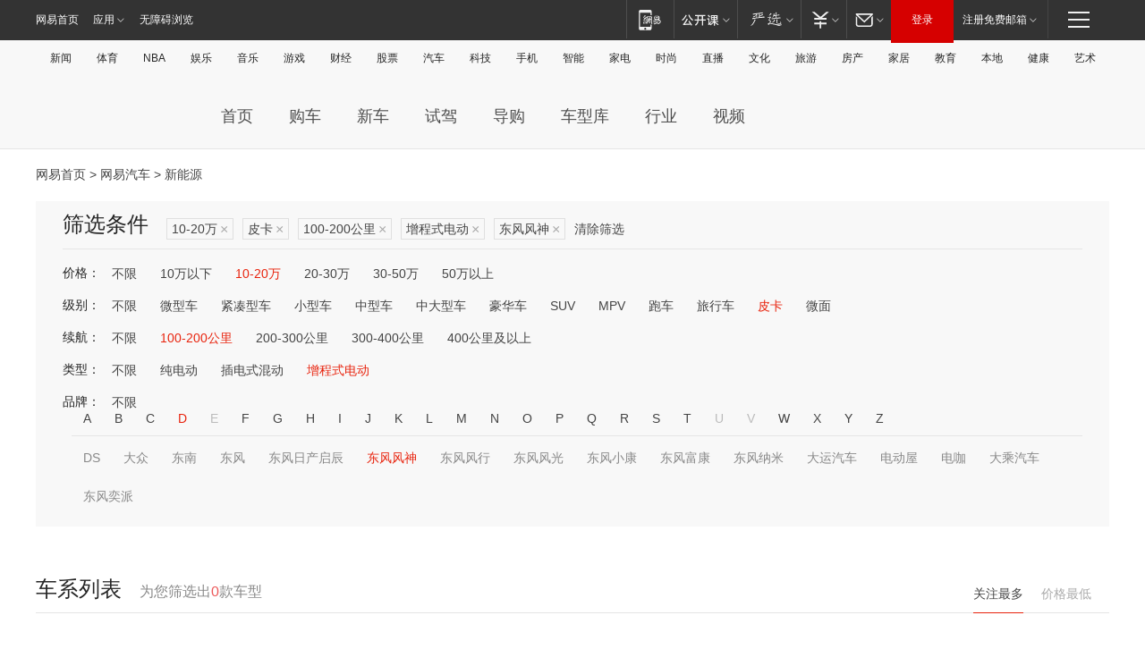

--- FILE ---
content_type: text/html;charset=GBK
request_url: http://product.auto.163.com/search_energy/brandName=4888@duration=100-200@energy=zcse@price=10-20@type=pcar/
body_size: 13887
content:
<!DOCTYPE HTML>
<!--[if IE 6 ]> <html id="ne_wrap" class="ne_ua_ie6 ne_ua_ielte8"> <![endif]-->
<!--[if IE 7 ]> <html id="ne_wrap" class="ne_ua_ie7 ne_ua_ielte8"> <![endif]-->
<!--[if IE 8 ]> <html id="ne_wrap" class="ne_ua_ie8 ne_ua_ielte8"> <![endif]-->
<!--[if IE 9 ]> <html id="ne_wrap" class="ne_ua_ie9"> <![endif]-->
<!--[if (gte IE 10)|!(IE)]><!--> <html id="ne_wrap"> <!--<![endif]-->
<head>
    <meta charset="gbk">
    <title>新能源_网易汽车</title>
    <link rel="dns-prefetch" href="//static.ws.126.net">
    <meta name="keywords" content="汽车,汽车网,买车,购车,评测,导购,报价,对比,口碑,汽车报价,国产汽车,大众汽车,丰田汽车,本田汽车,日产汽车," />
    <meta name="description" content="网易汽车_易乐车生活:为您提供最新最全汽车导购,汽车报价,汽车图片,汽车行情,汽车试驾,汽车评测,是服务于购车人群的汽车资讯门户" />
    <script>!function(){window.isNs9=document.documentElement.className.indexOf('ns9')!=-1,nsClsName=' ns12';if(isNs9){return};if(/\?narrow/.test(location.search)||screen.width/10<128&&document.documentElement.clientWidth==screen.width){isNs9=true;nsClsName=' ns9';}document.documentElement.className+=nsClsName;}()</script>
<link href="https://static.ws.126.net/163/f2e/auto/auto.base.2021.css?v7" rel="stylesheet" />
<script src="//static.ws.126.net/163/frontend/libs/antanalysis.min.js"></script>
<script src="//static.ws.126.net/163/frontend/antnest/NTM-3LSDEVVJ-1.js" async="async"></script>
<script src="//static.ws.126.net/f2e/lib/js/ne.js"></script>
<script src="//static.ws.126.net/cnews/js/ntes_jslib_1.x.js" charset="gb2312"></script>
<link href="//static.ws.126.net/163/f2e/auto/product_pc/elec_search//static/css/elec_search.css?ipzgcq" rel="stylesheet"/>
</head>
<body>
<!-- 公共黑色顶部 -->
<!-- /special/ntes_common_model/nte_commonnav2019.html -->



<link rel="stylesheet" href="https://static.ws.126.net/163/f2e/commonnav2019/css/commonnav_headcss-fad753559b.css"/>
<!-- urs -->
<script _keep="true" src="https://urswebzj.nosdn.127.net/webzj_cdn101/message.js" type="text/javascript"></script>
<div class="ntes_nav_wrap" id="js_N_NTES_wrap">
  <div class="ntes-nav" id="js_N_nav">
    <div class="ntes-nav-main clearfix">
            <div class="c-fl" id="js_N_nav_left">
        <a class="ntes-nav-index-title ntes-nav-entry-wide c-fl" href="https://www.163.com/" title="网易首页">网易首页</a>
        <!-- 应用 -->
        <div class="js_N_navSelect ntes-nav-select ntes-nav-select-wide ntes-nav-app  c-fl">
          <a href="https://www.163.com/#f=topnav" class="ntes-nav-select-title ntes-nav-entry-bgblack JS_NTES_LOG_FE">应用
            <em class="ntes-nav-select-arr"></em>
          </a>
          <div class="ntes-nav-select-pop">
            <ul class="ntes-nav-select-list clearfix">
              <li>
                <a href="https://m.163.com/newsapp/#f=topnav">
                  <span>
                    <em class="ntes-nav-app-newsapp">网易新闻</em>
                  </span>
                </a>
              </li>
              <li>
                <a href="https://open.163.com/#f=topnav">
                  <span>
                    <em class="ntes-nav-app-open">网易公开课</em>
                  </span>
                </a>
              </li>
              <li>
                <a href="https://daxue.163.com/offline/download.html">
                  <span>
                    <em class="ntes-nav-app-gaokaozhiyuan">网易高考智愿</em>
                  </span>
                </a>
              </li>
              <li>
                <a href="https://hongcai.163.com/?from=pcsy-button">
                  <span>
                    <em class="ntes-nav-app-hongcai">网易红彩</em>
                  </span>
                </a>
              </li>
              <li>
                <a href="https://u.163.com/aosoutbdbd8">
                  <span>
                    <em class="ntes-nav-app-yanxuan">网易严选</em>
                  </span>
                </a>
              </li>
              <li>
                <a href="https://mail.163.com/client/dl.html?from=mail46">
                  <span>
                    <em class="ntes-nav-app-mail">邮箱大师</em>
                  </span>
                </a>
              </li>
              <li class="last">
                <a href="https://study.163.com/client/download.htm?from=163app&utm_source=163.com&utm_medium=web_app&utm_campaign=business">
                  <span>
                    <em class="ntes-nav-app-study">网易云课堂</em>
                  </span>
                </a>
              </li>
            </ul>
          </div>
        </div>
      </div>
      <div class="c-fr">
        <!-- 片段开始 -->
        <div class="ntes-nav-quick-navigation">
          <a rel="noreferrer"class="ntes-nav-quick-navigation-btn" id="js_N_ntes_nav_quick_navigation_btn" target="_self">
            <em>快速导航
              <span class="menu1"></span>
              <span class="menu2"></span>
              <span class="menu3"></span>
            </em>
          </a>
          <div class="ntes-quicknav-pop" id="js_N_ntes_quicknav_pop">
            <div class="ntes-quicknav-list">
              <div class="ntes-quicknav-content">
                <ul class="ntes-quicknav-column ntes-quicknav-column-1">
                  <li>
                    <h3>
                      <a href="https://news.163.com">新闻</a>
                    </h3>
                  </li>
                  <li>
                    <a href="https://news.163.com/domestic">国内</a>
                  </li>
                  <li>
                    <a href="https://news.163.com/world">国际</a>
                  </li>
                  <li>
                    <a href="https://view.163.com">评论</a>
                  </li>
                  <li>
                    <a href="https://war.163.com">军事</a>
                  </li>
                  <li>
                    <a href="https://news.163.com/special/wangsansanhome/">王三三</a>
                  </li>
                </ul>
                <ul class="ntes-quicknav-column ntes-quicknav-column-2">
                  <li>
                    <h3>
                      <a href="https://sports.163.com">体育</a>
                    </h3>
                  </li>
                  <li>
                    <a href="https://sports.163.com/nba">NBA</a>
                  </li>
                  <li>
                    <a href="https://sports.163.com/cba">CBA</a>
                  </li>
                  <li>
                    <a href="https://sports.163.com/allsports">综合</a>
                  </li>
                  <li>
                    <a href="https://sports.163.com/zc">中超</a>
                  </li>
                  <li>
                    <a href="https://sports.163.com/world">国际足球</a>
                  </li>
                  <li>
                    <a href="https://sports.163.com/yc">英超</a>
                  </li>
                  <li>
                    <a href="https://sports.163.com/xj">西甲</a>
                  </li>
                  <li>
                    <a href="https://sports.163.com/yj">意甲</a>
                  </li>
                </ul>
                <ul class="ntes-quicknav-column ntes-quicknav-column-3">
                  <li>
                    <h3>
                      <a href="https://ent.163.com">娱乐</a>
                    </h3>
                  </li>
                  <li>
                    <a href="https://ent.163.com/star">明星</a>
                  </li>
                  <li>
                    <a href="https://ent.163.com/photo">图片</a>
                  </li>
                  <li>
                    <a href="https://ent.163.com/movie">电影</a>
                  </li>
                  <li>
                    <a href="https://ent.163.com/tv">电视</a>
                  </li>
                  <li>
                    <a href="https://ent.163.com/music">音乐</a>
                  </li>
                  <li>
                    <a href="https://ent.163.com/special/gsbjb/">稿事编辑部</a>
                  </li>
                  <li>
                    <a href="https://ent.163.com/special/focus_ent/">娱乐FOCUS</a>
                  </li>
                </ul>
                <ul class="ntes-quicknav-column ntes-quicknav-column-4">
                  <li>
                    <h3>
                      <a href="https://money.163.com">财经</a>
                    </h3>
                  </li>
                  <li>
                    <a href="https://money.163.com/stock">股票</a>
                  </li>
                  <li>
                    <a href="http://quotes.money.163.com/stock">行情</a>
                  </li>
                  <li>
                    <a href="https://money.163.com/ipo">新股</a>
                  </li>
                  <li>
                    <a href="https://money.163.com/finance">金融</a>
                  </li>
                  <li>
                    <a href="https://money.163.com/fund">基金</a>
                  </li>
                  <li>
                    <a href="https://biz.163.com">商业</a>
                  </li>
                  <li>
                    <a href="https://money.163.com/licai">理财</a>
                  </li>
                </ul>
                <ul class="ntes-quicknav-column ntes-quicknav-column-5">
                  <li>
                    <h3>
                      <a href="https://auto.163.com">汽车</a>
                    </h3>
                  </li>
                  <li>
                    <a href="https://auto.163.com/buy">购车</a>
                  </li>
                  <li>
                    <a href="https://auto.163.com/depreciate">行情</a>
                  </li>
                  <li>
                    <a href="http://product.auto.163.com">车型库</a>
                  </li>
                  <li>
                    <a href="https://auto.163.com/elec">新能源</a>
                  </li>
                  <li>
                    <a href="https://auto.163.com/news">行业</a>
                  </li>
                </ul>
                <ul class="ntes-quicknav-column ntes-quicknav-column-6">
                  <li>
                    <h3>
                      <a href="https://tech.163.com">科技</a>
                    </h3>
                  </li>
                  <li>
                    <a href="https://tech.163.com/telecom/">通信</a>
                  </li>
                  <li>
                    <a href="https://tech.163.com/it">IT</a>
                  </li>
                  <li>
                    <a href="https://tech.163.com/internet">互联网</a>
                  </li>
                  <li>
                    <a href="https://tech.163.com/special/chzt">特别策划</a>
                  </li>
                  <li>
                    <a href="https://tech.163.com/smart/">网易智能</a>
                  </li>
                  <li>
                    <a href="https://hea.163.com/">家电</a>
                  </li>
                </ul>
                <ul class="ntes-quicknav-column ntes-quicknav-column-7">
                  <li>
                    <h3>
                      <a href="https://fashion.163.com">时尚</a>
                    </h3>
                  </li>
                  <li>
                    <a href="https://baby.163.com">亲子</a>
                  </li>
                  <li>
                    <a href="https://fashion.163.com/art">艺术</a>
                  </li>
                </ul>
                <ul class="ntes-quicknav-column ntes-quicknav-column-8">
                  <li>
                    <h3>
                      <a href="https://mobile.163.com">手机</a>
                      <span>/</span>
                      <a href="https://digi.163.com/">数码</a>
                    </h3>
                  </li>
                  <li>
                    <a href="https://tech.163.com/special/ydhlw">移动互联网</a>
                  </li>
                  <li>
                    <a href="https://mobile.163.com/special/jqkj_list/">惊奇科技</a>
                  </li>
                  <li>
                    <a href="https://mobile.163.com/special/cpshi_list/">易评机</a>
                  </li>
                </ul>
                <ul class="ntes-quicknav-column ntes-quicknav-column-9">
                  <li>
                    <h3>
                      <a href="https://house.163.com">房产</a>
                      <span>/</span>
                      <a href="https://home.163.com">家居</a>
                    </h3>
                  </li>
                  <li>
                    <a href="https://bj.house.163.com">北京房产</a>
                  </li>
                  <li>
                    <a href="https://sh.house.163.com">上海房产</a>
                  </li>
                  <li>
                    <a href="https://gz.house.163.com">广州房产</a>
                  </li>
                  <li>
                    <a href="https://house.163.com/city">全部分站</a>
                  </li>
                  <li>
                    <a href="https://xf.house.163.com">楼盘库</a>
                  </li>
                  <li>
                    <a href="https://home.163.com/jiaju/">家具</a>
                  </li>
                  <li>
                    <a href="https://home.163.com/weiyu/">卫浴</a>
                  </li>
                </ul>
                <ul class="ntes-quicknav-column ntes-quicknav-column-10">
                  <li>
                    <h3>
                      <a href="https://travel.163.com">旅游</a>
                    </h3>
                  </li>
                  <li>
                    <a href="https://travel.163.com/outdoor">自驾露营</a>
                  </li>
                  <li>
                    <a href="https://travel.163.com/food">美食</a>
                  </li>
                </ul>
                <ul class="ntes-quicknav-column ntes-quicknav-column-11">
                  <li>
                    <h3>
                      <a href="https://edu.163.com">教育</a>
                    </h3>
                  </li>
                  <li>
                    <a href="https://edu.163.com/yimin">移民</a>
                  </li>
                  <li>
                    <a href="https://edu.163.com/liuxue">留学</a>
                  </li>
                  <li>
                    <a href="https://edu.163.com/en">外语</a>
                  </li>
                  <li>
                    <a href="https://edu.163.com/gaokao">高考</a>
                  </li>
                </ul>
                <div class="ntes-nav-sitemap">
                  <a href="https://sitemap.163.com/">
                    <i></i>查看网易地图</a>
                </div>
              </div>
            </div>
          </div>
        </div>
        <div class="c-fr">
          <div class="c-fl" id="js_N_navLoginBefore">
            <div id="js_N_navHighlight" class="js_loginframe ntes-nav-login ntes-nav-login-normal">
              <a href="https://reg.163.com/" class="ntes-nav-login-title" id="js_N_nav_login_title">登录</a>
              <div class="ntes-nav-loginframe-pop" id="js_N_login_wrap">
                <!--加载登陆组件-->
              </div>
            </div>
            <div class="js_N_navSelect ntes-nav-select ntes-nav-select-wide  JS_NTES_LOG_FE c-fl">
              <a class="ntes-nav-select-title ntes-nav-select-title-register" href="https://mail.163.com/register/index.htm?from=163navi&regPage=163">注册免费邮箱
                <em class="ntes-nav-select-arr"></em>
              </a>
              <div class="ntes-nav-select-pop">
                <ul class="ntes-nav-select-list clearfix" style="width:210px;">
                  <li>
                    <a href="https://reg1.vip.163.com/newReg1/reg?from=new_topnav&utm_source=new_topnav">
                      <span style="width:190px;">注册VIP邮箱（特权邮箱，付费）</span>
                    </a>
                  </li>
                  <li class="last JS_NTES_LOG_FE">
                    <a href="https://mail.163.com/client/dl.html?from=mail46">
                      <span style="width:190px;">免费下载网易官方手机邮箱应用</span>
                    </a>
                  </li>
                </ul>
              </div>
            </div>
          </div>
          <div class="c-fl" id="js_N_navLoginAfter" style="display:none">
            <div id="js_N_logined_warp" class="js_N_navSelect ntes-nav-select ntes-nav-logined JS_NTES_LOG_FE">
              <a class="ntes-nav-select-title ntes-nav-logined-userinfo">
                <span id="js_N_navUsername" class="ntes-nav-logined-username"></span>
                <em class="ntes-nav-select-arr"></em>
              </a>
              <div id="js_login_suggest_wrap" class="ntes-nav-select-pop">
                <ul id="js_logined_suggest" class="ntes-nav-select-list clearfix"></ul>
              </div>
            </div>
            <a class="ntes-nav-entry-wide c-fl" target="_self" id="js_N_navLogout">安全退出</a>
          </div>
        </div>
        <ul class="ntes-nav-inside">
          <li>
            <div class="js_N_navSelect ntes-nav-select c-fl">
              <a href="https://www.163.com/newsapp/#f=163nav" class="ntes-nav-mobile-title ntes-nav-entry-bgblack">
                <em class="ntes-nav-entry-mobile">移动端</em>
              </a>
              <div class="qrcode-img">
                <a href="https://www.163.com/newsapp/#f=163nav">
                  <img src="//static.ws.126.net/f2e/include/common_nav/images/topapp.jpg">
                </a>
              </div>
            </div>
          </li>
          <li>
            <div class="js_N_navSelect ntes-nav-select c-fl">
              <a id="js_love_url" href="https://open.163.com/#ftopnav0" class="ntes-nav-select-title ntes-nav-select-title-huatian ntes-nav-entry-bgblack">
                <em class="ntes-nav-entry-huatian">网易公开课</em>
                <em class="ntes-nav-select-arr"></em>
                <span class="ntes-nav-msg">
                  <em class="ntes-nav-msg-num"></em>
                </span>
              </a>
              <div class="ntes-nav-select-pop ntes-nav-select-pop-huatian">
                <ul class="ntes-nav-select-list clearfix">
                  <li>
                    <a href="https://open.163.com/ted/#ftopnav1">
                      <span>TED</span>
                    </a>
                  </li>
                  <li>
                    <a href="https://open.163.com/cuvocw/#ftopnav2">
                      <span>中国大学视频公开课</span>
                    </a>
                  </li>
                  <li>
                    <a href="https://open.163.com/ocw/#ftopnav3">
                      <span>国际名校公开课</span>
                    </a>
                  </li>
                  <li>
                    <a href="https://open.163.com/appreciation/#ftopnav4">
                      <span>赏课·纪录片</span>
                    </a>
                  </li>
                  <li>
                    <a href="https://vip.open.163.com/#ftopnav5">
                      <span>付费精品课程</span>
                    </a>
                  </li>
                  <li>
                    <a href="https://open.163.com/special/School/beida.html#ftopnav6">
                      <span>北京大学公开课</span>
                    </a>
                  </li>
                  <li class="last">
                    <a href="https://open.163.com/newview/movie/courseintro?newurl=ME7HSJR07#ftopnav7">
                      <span>英语课程学习</span>
                    </a>
                  </li>
                </ul>
              </div>
            </div>
          </li>
          <li>
            <div class="js_N_navSelect ntes-nav-select c-fl">
              <a id="js_lofter_icon_url" href="https://you.163.com/?from=web_fc_menhu_xinrukou_1" class="ntes-nav-select-title ntes-nav-select-title-lofter ntes-nav-entry-bgblack">
                <em class="ntes-nav-entry-lofter">网易严选</em>
                <em class="ntes-nav-select-arr"></em>
                <span class="ntes-nav-msg" id="js_N_navLofterMsg">
                  <em class="ntes-nav-msg-num"></em>
                </span>
              </a>
              <div class="ntes-nav-select-pop ntes-nav-select-pop-lofter">
                <ul id="js_lofter_pop_url" class="ntes-nav-select-list clearfix">
                  <li>
                    <a href="https://act.you.163.com/act/pub/ABuyLQKNmKmK.html?from=out_ynzy_xinrukou_2">
                      <span>新人特价</span>
                    </a>
                  </li>
                  <li>
                    <a href="https://you.163.com/topic/v1/pub/Pew1KBH9Au.html?from=out_ynzy_xinrukou_3">
                      <span>9.9专区</span>
                    </a>
                  </li>
                  <li>
                    <a href="https://you.163.com/item/newItemRank?from=out_ynzy_xinrukou_4">
                      <span>新品热卖</span>
                    </a>
                  </li>
                  <li>
                    <a href="https://you.163.com/item/recommend?from=out_ynzy_xinrukou_5">
                      <span>人气好物</span>
                    </a>
                  </li>
                  <li>
                    <a href="https://you.163.com/item/list?categoryId=1005000&from=out_ynzy_xinrukou_7">
                      <span>居家生活</span>
                    </a>
                  </li>
                  <li>
                    <a href="https://you.163.com/item/list?categoryId=1010000&from=out_ynzy_xinrukou_8">
                      <span>服饰鞋包</span>
                    </a>
                  </li>
                  <li>
                    <a href="https://you.163.com/item/list?categoryId=1011000&from=out_ynzy_xinrukou_9">
                      <span>母婴亲子</span>
                    </a>
                  </li>
                  <li class="last">
                    <a href="https://you.163.com/item/list?categoryId=1005002&from=out_ynzy_xinrukou_10">
                      <span>美食酒水</span>
                    </a>
                  </li>
                </ul>
              </div>
            </div>
          </li>
          <li>
            <div class="js_N_navSelect ntes-nav-select c-fl">
              <a href="https://ecard.163.com/" class="ntes-nav-select-title
        ntes-nav-select-title-money ntes-nav-entry-bgblack">
                <em class="ntes-nav-entry-money">支付</em>
                <em class="ntes-nav-select-arr"></em>
              </a>
              <div class="ntes-nav-select-pop ntes-nav-select-pop-temp">
                <ul class="ntes-nav-select-list clearfix">
                  <li>
                    <a href="https://ecard.163.com/#f=topnav">
                      <span>一卡通充值</span>
                    </a>
                  </li>
                  <li>
                    <a href="https://ecard.163.com/script/index#f=topnav">
                      <span>一卡通购买</span>
                    </a>
                  </li>
                  <li>
                    <a href="https://epay.163.com/">
                      <span>我的网易支付</span>
                    </a>
                  </li>
                  <li>
                    <a href="https://3c.163.com/?from=wangyimenhu16">
                      <span>网易智造</span>
                    </a>
                  </li>
                  <li class="last">
                    <a href="https://globalpay.163.com/home">
                      <span>网易跨境支付</span>
                    </a>
                  </li>
                </ul>
              </div>
            </div>
          </li>
          <li>
            <div class="js_N_navSelect ntes-nav-select c-fl">
              <a id="js_mail_url" rel="noreferrer"class="ntes-nav-select-title
        ntes-nav-select-title-mail ntes-nav-entry-bgblack">
                <em class="ntes-nav-entry-mail">邮箱</em>
                <em class="ntes-nav-select-arr"></em>
                <span class="ntes-nav-msg" id="js_N_navMailMsg">
                  <em class="ntes-nav-msg-num" id="js_N_navMailMsgNum"></em>
                </span>
              </a>
              <div class="ntes-nav-select-pop ntes-nav-select-pop-mail">
                <ul class="ntes-nav-select-list clearfix">
                  <li>
                    <a href="https://email.163.com/#f=topnav">
                      <span>免费邮箱</span>
                    </a>
                  </li>
                  <li>
                    <a href="https://vipmail.163.com/#f=topnav">
                      <span>VIP邮箱</span>
                    </a>
                  </li>
                  <li>
                    <a href="https://qiye.163.com/?from=NetEase163top">
                      <span>企业邮箱</span>
                    </a>
                  </li>
                  <li>
                    <a href="https://mail.163.com/register/index.htm?from=ntes_nav&regPage=163">
                      <span>免费注册</span>
                    </a>
                  </li>
                  <li class="last">
                    <a href="https://mail.163.com/dashi/dlpro.html?from=mail46">
                      <span>客户端下载</span>
                    </a>
                  </li>
                </ul>
              </div>
            </div>
          </li>
        </ul>
      </div>
    </div>
  </div>
</div>
<script src="https://static.ws.126.net/163/f2e/commonnav2019/js/commonnav_headjs-d6073b0f5a.js"></script>


<div class="auto_header">
	<div class="container">
		<!-- 公共二级导航 -->
		<!-- /special/ntes_common_model/site_subnav2019.html -->

<div class="N-nav-channel JS_NTES_LOG_FE" data-module-name="xwwzy_11_headdaohang">
    <a class="first" href="https://news.163.com/">新闻</a><a href="https://sports.163.com/">体育</a><a href="https://sports.163.com/nba/">NBA</a><a href="https://ent.163.com/">娱乐</a><a href="https://ent.163.com/music/">音乐</a><a href="https://tech.163.com/game/">游戏</a><a href="https://money.163.com/">财经</a><a href="https://money.163.com/stock/">股票</a><a id="_link_auto" href="https://auto.163.com/">汽车</a><a href="https://tech.163.com/">科技</a><a href="https://mobile.163.com/">手机</a><a href="https://tech.163.com/smart/">智能</a><a href="https://hea.163.com/">家电</a><a href="https://fashion.163.com/">时尚</a><a href="https://v.163.com/">直播</a><a href="https://culture.163.com/">文化</a><a href="https://travel.163.com/">旅游</a><a id="houseUrl" href="https://house.163.com/">房产</a><a href="https://home.163.com/" id="homeUrl">家居</a><a href="https://edu.163.com/">教育</a><a id="_link_game" href="https://news.163.com/">本地</a><a href="https://jiankang.163.com/">健康</a><a class="last" href="https://art.163.com/">艺术</a>
</div>
<!-- 游戏替换为本地，并定向 0310-->
<!-- 配置定向城市 -->
<script type="text/javascript" _keep="true">
var HouseNavBendiTxt = {
    "province": [
        {
            "name": "北京市",
            "shortName": "北京",
            "url":"https://bj.news.163.com/"
        },
        {
            "name": "上海市",
            "shortName": "上海",
            "url":"https://sh.news.163.com/"
        },
        {
            "name": "天津市",
            "shortName": "天津",
            "url":"https://tj.news.163.com/"
        },
        {
            "name": "广东省",
            "shortName": "广东",
            "url":"https://gd.news.163.com/"
        },
        {
            "name": "江苏省",
            "shortName": "江苏",
            "url":"https://js.news.163.com/"
        },
        {
            "name": "浙江省",
            "shortName": "浙江",
            "url":"https://zj.news.163.com/"
        },
        {
            "name": "四川省",
            "shortName": "四川",
            "url":"https://sc.news.163.com/"
        },
        {
            "name": "黑龙江省",
            "shortName": "黑龙江",
            "url":"https://hlj.news.163.com/"
        },
        {
            "name": "吉林省",
            "shortName": "吉林",
            "url":"https://jl.news.163.com/"
        },
        {
            "name": "辽宁省",
            "shortName": "辽宁",
            "url":"https://liaoning.news.163.com/"
        },
        {
            "name": "内蒙古自治区",
            "shortName": "内蒙古",
            "url":"https://hhht.news.163.com/"
        },
        {
            "name": "河北省",
            "shortName": "河北",
            "url":"https://hebei.news.163.com/"
        },
        {
            "name": "河南省",
            "shortName": "河南",
            "url":"https://henan.163.com/"
        },
        {
            "name": "山东省",
            "shortName": "山东",
            "url":"https://sd.news.163.com/"
        },
        {
            "name": "陕西省",
            "shortName": "陕西",
            "url":"https://shanxi.news.163.com/"
        },
        {
            "name": "甘肃省",
            "shortName": "甘肃",
            "url":"https://gs.news.163.com/"
        },
        {
            "name": "宁夏回族自治区",
            "shortName": "宁夏",
            "url":"https://ningxia.news.163.com/"
        },
        {
            "name": "新疆维吾尔自治区",
            "shortName": "新疆",
            "url":"https://xj.news.163.com/"
        },
        {
            "name": "安徽省",
            "shortName": "安徽",
            "url":"https://ah.news.163.com/"
        },
        {
            "name": "福建省",
            "shortName": "福建",
            "url":"https://fj.news.163.com/"
        },
        {
            "name": "广西壮族自治区",
            "shortName": "广西",
            "url":"https://gx.news.163.com/"
        },
        {
            "name": "重庆市",
            "shortName": "重庆",
            "url":"https://chongqing.163.com/"
        },
        {
            "name": "湖北省",
            "shortName": "湖北",
            "url":"https://hb.news.163.com/"
        },
        {
            "name": "江西省",
            "shortName": "江西",
            "url":"https://jx.news.163.com/"
        },
        {
            "name": "海南省",
            "shortName": "海南",
            "url":"https://hn.news.163.com/"
        },
        {
            "name": "贵州省",
            "shortName": "贵州",
            "url":"https://gz.news.163.com/"
        },
        {
            "name": "云南省",
            "shortName": "云南",
            "url":"https://yn.news.163.com/"
        },
        {
            "name": "山西省",
            "shortName": "山西",
            "url":"https://sx.news.163.com"
        },
        {
            "name": "西藏自治区",
            "shortName": "北京",
            "url":"https://bj.news.163.com/"
        },
        {
            "name": "香港特别行政区",
            "shortName": "广东",
            "url":"https://gd.news.163.com/"
        },
        {
            "name": "澳门特别行政区",
            "shortName": "广东",
            "url":"https://gd.news.163.com/"
        },
        {
            "name": "台湾省",
            "shortName": "广东",
            "url":"https://gd.news.163.com/"
        },
        {
            "name": "天津市",
            "shortName": "北京",
            "url":"https://bj.news.163.com/"
        },
        {
            "name": "青海省",
            "shortName": "北京",
            "url":"https://bj.news.163.com/"
        }
    ],
    "city": [
        {
            "name": "大连市",
            "shortName": "大连",
            "url":"https://dl.news.163.com"
        },
        {
            "name": "青岛市",
            "shortName": "青岛",
            "url":"https://qingdao.news.163.com"
        },
        {
            "name": "宁波市",
            "shortName": "宁波",
            "url":"https://zj.news.163.com/ningbo/"
        },
        {
            "name": "厦门市",
            "shortName": "厦门",
            "url":"https://xiamen.news.163.com"
        },
        {
            "name": "深圳市",
            "shortName": "深圳",
            "url":"https://shenzhen.news.163.com/"
        }
    ],
    "defalt": {
            "name": "",
            "shortName": "本地",
            "url":"https://news.163.com/"
        }
};
</script>
<script type="text/javascript" _keep="true">
            (function(){
                //本地设置定向省份
                function setBendiName(){
                    var js_nav_bendi = document.getElementById("_link_game");
                    var cityname = "";
                    var cityurl = "";
                    var _loc = window.localAddress;
                    if(!js_nav_bendi)
                        return;
                    if(HouseNavBendiTxt.city && _loc){
                        var citylist = HouseNavBendiTxt.city;
                        var localcity = _loc.city;
                        for(var i=0;i<citylist.length;i++){
                            if(citylist[i].name.indexOf(localcity) != -1){
                                cityname = citylist[i].shortName;
                                cityurl = citylist[i].url;
                                break;
                            }
                        }
                    }
                    if(cityname == "" && cityurl == "" && HouseNavBendiTxt.province && _loc){
                        var provincelist = HouseNavBendiTxt.province;
                        var localprovince = _loc.province;
                        for(var i=0;i<provincelist.length;i++){
                            if(provincelist[i].name.indexOf(localprovince) != -1){
                                cityname = provincelist[i].shortName;
                                cityurl = provincelist[i].url;
                                break;
                            }
                        }
                    }
                    if(js_nav_bendi && cityname != "" && cityurl != ""){
                        js_nav_bendi.innerHTML = cityname;
                        js_nav_bendi.href = cityurl;
                    }
                    if(js_nav_bendi && cityname == "" && cityurl == ""){
                        js_nav_bendi.innerHTML = "本地";
                        js_nav_bendi.href = "https://news.163.com";
                    }
                }
                
                if(window.HouseNavBendiTxt && window.NTESCommonNavigator){
                    var utils = NTESCommonNavigator.utils;
                    utils.jsonp("https://ipservice.ws.126.net/locate/api/getLocByIp", {}, function(res){
                        if(res && res.result){
                            window.localAddress = res.result;
                            setBendiName();
                        }
                    });
                }
            })();
        </script>

		<!-- LOGO、搜索 -->
		<!-- <div class="auto-channel clearfix">
			<div class="auto_logo">
				<a href="https://auto.163.com/" title="网易汽车">网易汽车</a>
			</div> -->
			<!--include virtual="/auto_pc_common/auto_search.html" -->
		<!-- </div> -->

		<!-- 频道导航 -->
		<script>var currentNav = '新能源';</script>
		<!-- /special/sp/2016channel_menu.html -->

<div class="auto-nav">
  <div class="auto-logo"><img src="https://fps-pro.ws.126.net/fps-pro/frontends/auto_index_2025/index/images/auto_logo.png" alt="" /></div>
  <ul class="auto-nav-list">
    <li class="nav-item "><a href="https://auto.163.com/">首页</a></li>
    <li class="nav-item "><a href="https://auto.163.com/buy">购车</a></li>
    <li class="nav-item "><a href="https://auto.163.com/newcar">新车</a></li>
    <li class="nav-item "><a href="https://auto.163.com/test">试驾</a></li>
    <li class="nav-item "><a href="https://auto.163.com/guide">导购</a></li>
    <li class="nav-item "><a href="https://product.auto.163.com/#DQ2001">车型库</a></li>
    <li class="nav-item "><a href="https://auto.163.com/news">行业</a></li>
    <li class="nav-item "><a href="https://auto.163.com/video">视频</a></li>
  </ul>
</div>
<style>
  .auto-nav {
    width: 1200px;
    height: 36px;
    margin: 26px auto 18px auto;
  }
  .auto-nav .auto-logo {
    float: left;
    width: 167px;
    height: 36px;
  }
  .auto-nav .auto-logo img {
    background: transparent;
    width: 100%;
    height: 100%;
  }
  .auto-nav .auto-nav-list {
    float: left;
    margin-left: 20px;
  }
  .auto-nav .auto-nav-list .nav-item {
    float: left;
  }
  .auto-nav .auto-nav-list .nav-item a {
    display: block;
    padding: 0 20px;
    font-size: 18px;
    line-height: 36px;
    font-weight: 400;
    color: #4e4e4e;
	text-decoration: none;
  }
  .auto-nav .auto-nav-list .nav-item:hover a {
    background-color: #eee;
  }
  .auto-nav .auto-nav-list .nav-item.active a {
    color: #e10000;
  }
  .auto-nav .auto-nav-list .nav-item a.active {
    color: #e10000;
  }
</style>

<script>
	(function($){
		if($==undefined) return;
		var curNav = window['currentNav'];
		var tagA = $('.auto-nav .nav-item a');

		for (var i = 0; i < tagA.length; i++) {
			if(tagA[i].hostname=='auto.163.com') continue;
			if(curNav){
				if(tagA[i].innerHTML==curNav){
					$(tagA[i]).addClass('active');
					break;
				}
				continue;
			}
			if(tagA[i].hostname==location.hostname && location.pathname.indexOf(tagA[i].pathname)!=-1){
				$(tagA[i]).addClass('active');
				break;
			}
		}
	})(window['jQuery']||window['NE']);
</script>
	</div>
</div>

<div class="container clearfix">
    <!--  -->

    <!-- 面包屑 -->
    <div class="auto-cur-location">
        <a href="https://www.163.com/" title="网易首页">网易首页</a> &gt;
        <a href="https://auto.163.com/" title="网易汽车">网易汽车</a> &gt; 新能源
    </div>

    <!-- 筛选条件 -->
	<div class="search-box">
    <div class="hd">
        <p class="c-t">筛选条件</p>
        <div class="c-tag">
            <dl>
                                 <dd class="clearfix">                      
                                                    <a href="/search_energy/brandName=4888@duration=100-200@energy=zcse@type=pcar/">10-20万<span>×</span></a>
                                                    <a href="/search_energy/brandName=4888@duration=100-200@energy=zcse@price=10-20/">皮卡<span>×</span></a>
                                                    <a href="/search_energy/brandName=4888@energy=zcse@price=10-20@type=pcar/">100-200公里<span>×</span></a>
                                                    <a href="/search_energy/brandName=4888@duration=100-200@price=10-20@type=pcar/">增程式电动<span>×</span></a>
                                                    <a href="/search_energy/duration=100-200@energy=zcse@price=10-20@type=pcar/">东风风神<span>×</span></a>
                                                <a class="empty" href="/search_energy/">清除筛选</a>
                 </dd>
                            </dl>
        </div>

        
    </div>

    <!-- 列表 -->
    <div class="bd j-search-bd">
        <input type="hidden" value="10-20" id="j-search-price">
        <input type="hidden" value="pcar" id="j-search-type">
        <input type="hidden" value="100-200" id="j-search-duration">        
        <input type="hidden" value="zcse" id="j-search-energy">
        <input type="hidden" value="4888" id="j-search-brandName">
                        <dl>
            <dt>价格：</dt>
            <dd class="clearfix">            	
                            <a href="/search_energy/brandName=4888@duration=100-200@energy=zcse@type=pcar/" >不限</a>
                            <a href="/search_energy/brandName=4888@duration=100-200@energy=zcse@price=below10@type=pcar/" >10万以下</a>
                            <a href="/search_energy/brandName=4888@duration=100-200@energy=zcse@price=10-20@type=pcar/" class="active">10-20万</a>
                            <a href="/search_energy/brandName=4888@duration=100-200@energy=zcse@price=20-30@type=pcar/" >20-30万</a>
                            <a href="/search_energy/brandName=4888@duration=100-200@energy=zcse@price=30-50@type=pcar/" >30-50万</a>
                            <a href="/search_energy/brandName=4888@duration=100-200@energy=zcse@price=above50@type=pcar/" >50万以上</a>
                        </dd>
        </dl>
                              <dl>
            <dt>级别：</dt>
            <dd class="clearfix">            	
                            <a href="/search_energy/brandName=4888@duration=100-200@energy=zcse@price=10-20/" >不限</a>
                            <a href="/search_energy/brandName=4888@duration=100-200@energy=zcse@price=10-20@type=mini/" >微型车</a>
                            <a href="/search_energy/brandName=4888@duration=100-200@energy=zcse@price=10-20@type=compact/" >紧凑型车</a>
                            <a href="/search_energy/brandName=4888@duration=100-200@energy=zcse@price=10-20@type=smart/" >小型车</a>
                            <a href="/search_energy/brandName=4888@duration=100-200@energy=zcse@price=10-20@type=middle/" >中型车</a>
                            <a href="/search_energy/brandName=4888@duration=100-200@energy=zcse@price=10-20@type=large/" >中大型车</a>
                            <a href="/search_energy/brandName=4888@duration=100-200@energy=zcse@price=10-20@type=luxury/" >豪华车</a>
                            <a href="/search_energy/brandName=4888@duration=100-200@energy=zcse@price=10-20@type=suv/" >SUV</a>
                            <a href="/search_energy/brandName=4888@duration=100-200@energy=zcse@price=10-20@type=mpv/" >MPV</a>
                            <a href="/search_energy/brandName=4888@duration=100-200@energy=zcse@price=10-20@type=race/" >跑车</a>
                            <a href="/search_energy/brandName=4888@duration=100-200@energy=zcse@price=10-20@type=trav/" >旅行车</a>
                            <a href="/search_energy/brandName=4888@duration=100-200@energy=zcse@price=10-20@type=pcar/" class="active">皮卡</a>
                            <a href="/search_energy/brandName=4888@duration=100-200@energy=zcse@price=10-20@type=mb/" >微面</a>
                        </dd>
        </dl>
                              <dl>
            <dt>续航：</dt>
            <dd class="clearfix">            	
                            <a href="/search_energy/brandName=4888@energy=zcse@price=10-20@type=pcar/" >不限</a>
                            <a href="/search_energy/brandName=4888@duration=100-200@energy=zcse@price=10-20@type=pcar/" class="active">100-200公里</a>
                            <a href="/search_energy/brandName=4888@duration=200-300@energy=zcse@price=10-20@type=pcar/" >200-300公里</a>
                            <a href="/search_energy/brandName=4888@duration=300-400@energy=zcse@price=10-20@type=pcar/" >300-400公里</a>
                            <a href="/search_energy/brandName=4888@duration=above400@energy=zcse@price=10-20@type=pcar/" >400公里及以上</a>
                        </dd>
        </dl>
                              <dl>
            <dt>类型：</dt>
            <dd class="clearfix">            	
                            <a href="/search_energy/brandName=4888@duration=100-200@price=10-20@type=pcar/" >不限</a>
                            <a href="/search_energy/brandName=4888@duration=100-200@energy=electric@price=10-20@type=pcar/" >纯电动</a>
                            <a href="/search_energy/brandName=4888@duration=100-200@energy=plugh@price=10-20@type=pcar/" >插电式混动</a>
                            <a href="/search_energy/brandName=4888@duration=100-200@energy=zcse@price=10-20@type=pcar/" class="active">增程式电动</a>
                        </dd>
        </dl>
                              <dl>
            <dt>品牌：</dt>
            <dd class="clearfix">
            	                <a  href="/search_energy/duration=100-200@energy=zcse@price=10-20@type=pcar/" >不限</a>                
                                <div class="a-list">
                    <div class="btn-letter">
                                        <a id="A" >A</a>
                                        <a id="B" >B</a>
                                        <a id="C" >C</a>
                                        <a id="D"                         class="active"
                    >D</a>
                                        <a id="E"                         class="disable"
                    >E</a>
                                        <a id="F" >F</a>
                                        <a id="G" >G</a>
                                        <a id="H" >H</a>
                                        <a id="I" >I</a>
                                        <a id="J" >J</a>
                                        <a id="K" >K</a>
                                        <a id="L" >L</a>
                                        <a id="M" >M</a>
                                        <a id="N" >N</a>
                                        <a id="O" >O</a>
                                        <a id="P" >P</a>
                                        <a id="Q" >Q</a>
                                        <a id="R" >R</a>
                                        <a id="S" >S</a>
                                        <a id="T" >T</a>
                                        <a id="U"                         class="disable"
                    >U</a>
                                        <a id="V"                         class="disable"
                    >V</a>
                                        <a id="W" >W</a>
                                        <a id="X" >X</a>
                                        <a id="Y" >Y</a>
                                        <a id="Z" >Z</a>
                                        </div>                                    
                    <div class="letter-cont">
                                                                        	<div class="item">
                                                                             <a href="/search_energy/brandName=20256@duration=100-200@energy=zcse@price=10-20@type=pcar/" >AITO</a>                             
                                                     <a href="/search_energy/brandName=1685@duration=100-200@energy=zcse@price=10-20@type=pcar/" >奥迪</a>                             
                                                     <a href="/search_energy/brandName=19021@duration=100-200@energy=zcse@price=10-20@type=pcar/" >埃安</a>                             
                                                     <a href="/search_energy/brandName=19106@duration=100-200@energy=zcse@price=10-20@type=pcar/" >爱驰</a>                             
                                                     <a href="/search_energy/brandName=20277@duration=100-200@energy=zcse@price=10-20@type=pcar/" >阿维塔</a>                             
                                                     <a href="/search_energy/brandName=1684@duration=100-200@energy=zcse@price=10-20@type=pcar/" >阿斯顿·马丁</a>                             
                                                     <a href="/search_energy/brandName=18719@duration=100-200@energy=zcse@price=10-20@type=pcar/" >ARCFOX极狐</a>                             
                                                     <a href="/search_energy/brandName=18791@duration=100-200@energy=zcse@price=10-20@type=pcar/" >艾康尼克</a>                             
                                                </div>                         
                                                                        	<div class="item">
                                                                             <a href="/search_energy/brandName=1694@duration=100-200@energy=zcse@price=10-20@type=pcar/" >奔驰</a>                             
                                                     <a href="/search_energy/brandName=1686@duration=100-200@energy=zcse@price=10-20@type=pcar/" >宝马</a>                             
                                                     <a href="/search_energy/brandName=15231@duration=100-200@energy=zcse@price=10-20@type=pcar/" >宝骏</a>                             
                                                     <a href="/search_energy/brandName=1693@duration=100-200@energy=zcse@price=10-20@type=pcar/" >保时捷</a>                             
                                                     <a href="/search_energy/brandName=1690@duration=100-200@energy=zcse@price=10-20@type=pcar/" >别克</a>                             
                                                     <a href="/search_energy/brandName=1688@duration=100-200@energy=zcse@price=10-20@type=pcar/" >本田</a>                             
                                                     <a href="/search_energy/brandName=1689@duration=100-200@energy=zcse@price=10-20@type=pcar/" >标致</a>                             
                                                     <a href="/search_energy/brandName=1687@duration=100-200@energy=zcse@price=10-20@type=pcar/" >奔腾</a>                             
                                                     <a href="/search_energy/brandName=18326@duration=100-200@energy=zcse@price=10-20@type=pcar/" >宝沃</a>                             
                                                     <a href="/search_energy/brandName=1654@duration=100-200@energy=zcse@price=10-20@type=pcar/" >比亚迪</a>                             
                                                     <a href="/search_energy/brandName=1691@duration=100-200@energy=zcse@price=10-20@type=pcar/" >宾利</a>                             
                                                     <a href="/search_energy/brandName=16890@duration=100-200@energy=zcse@price=10-20@type=pcar/" >北京汽车</a>                             
                                                     <a href="/search_energy/brandName=17951@duration=100-200@energy=zcse@price=10-20@type=pcar/" >北汽新能源</a>                             
                                                     <a href="/search_energy/brandName=10096@duration=100-200@energy=zcse@price=10-20@type=pcar/" >北汽制造</a>                             
                                                     <a href="/search_energy/brandName=1675@duration=100-200@energy=zcse@price=10-20@type=pcar/" >北汽昌河</a>                             
                                                     <a href="/search_energy/brandName=16329@duration=100-200@energy=zcse@price=10-20@type=pcar/" >北汽威旺</a>                             
                                                     <a href="/search_energy/brandName=19258@duration=100-200@energy=zcse@price=10-20@type=pcar/" >北京清行</a>                             
                                                     <a href="/search_energy/brandName=16301@duration=100-200@energy=zcse@price=10-20@type=pcar/" >宝马i</a>                             
                                                </div>                         
                                                                        	<div class="item">
                                                                             <a href="/search_energy/brandName=1653@duration=100-200@energy=zcse@price=10-20@type=pcar/" >长城</a>                             
                                                     <a href="/search_energy/brandName=1695@duration=100-200@energy=zcse@price=10-20@type=pcar/" >长安</a>                             
                                                     <a href="/search_energy/brandName=20316@duration=100-200@energy=zcse@price=10-20@type=pcar/" >长安深蓝</a>                             
                                                     <a href="/search_energy/brandName=19620@duration=100-200@energy=zcse@price=10-20@type=pcar/" >长安新能源</a>                             
                                                     <a href="/search_energy/brandName=16159@duration=100-200@energy=zcse@price=10-20@type=pcar/" >长安欧尚</a>                             
                                                     <a href="/search_energy/brandName=18849@duration=100-200@energy=zcse@price=10-20@type=pcar/" >长安凯程</a>                             
                                                     <a href="/search_energy/brandName=20092@duration=100-200@energy=zcse@price=10-20@type=pcar/" >创维汽车</a>                             
                                                     <a href="/search_energy/brandName=18057@duration=100-200@energy=zcse@price=10-20@type=pcar/" >成功</a>                             
                                                     <a href="/search_energy/brandName=20494@duration=100-200@energy=zcse@price=10-20@type=pcar/" >长安启源</a>                             
                                                </div>                         
                                                                        	<div class="item current">
                                                                             <a href="/search_energy/brandName=16658@duration=100-200@energy=zcse@price=10-20@type=pcar/" >DS</a>                             
                                                     <a href="/search_energy/brandName=1698@duration=100-200@energy=zcse@price=10-20@type=pcar/" >大众</a>                             
                                                     <a href="/search_energy/brandName=1662@duration=100-200@energy=zcse@price=10-20@type=pcar/" >东南</a>                             
                                                     <a href="/search_energy/brandName=1700@duration=100-200@energy=zcse@price=10-20@type=pcar/" >东风</a>                             
                                                     <a href="/search_energy/brandName=16019@duration=100-200@energy=zcse@price=10-20@type=pcar/" >东风日产启辰</a>                             
                                                     <a href="/search_energy/brandName=4888@duration=100-200@energy=zcse@price=10-20@type=pcar/" class="active">东风风神</a>                             
                                                     <a href="/search_energy/brandName=16619@duration=100-200@energy=zcse@price=10-20@type=pcar/" >东风风行</a>                             
                                                     <a href="/search_energy/brandName=18490@duration=100-200@energy=zcse@price=10-20@type=pcar/" >东风风光</a>                             
                                                     <a href="/search_energy/brandName=18217@duration=100-200@energy=zcse@price=10-20@type=pcar/" >东风小康</a>                             
                                                     <a href="/search_energy/brandName=19417@duration=100-200@energy=zcse@price=10-20@type=pcar/" >东风富康</a>                             
                                                     <a href="/search_energy/brandName=20311@duration=100-200@energy=zcse@price=10-20@type=pcar/" >东风纳米</a>                             
                                                     <a href="/search_energy/brandName=20034@duration=100-200@energy=zcse@price=10-20@type=pcar/" >大运汽车</a>                             
                                                     <a href="/search_energy/brandName=20166@duration=100-200@energy=zcse@price=10-20@type=pcar/" >电动屋</a>                             
                                                     <a href="/search_energy/brandName=18961@duration=100-200@energy=zcse@price=10-20@type=pcar/" >电咖</a>                             
                                                     <a href="/search_energy/brandName=19378@duration=100-200@energy=zcse@price=10-20@type=pcar/" >大乘汽车</a>                             
                                                     <a href="/search_energy/brandName=20529@duration=100-200@energy=zcse@price=10-20@type=pcar/" >东风奕派</a>                             
                                                </div>                         
                                                                        	<div class="item">
                                                                        </div>                         
                                                                        	<div class="item">
                                                                             <a href="/search_energy/brandName=1703@duration=100-200@energy=zcse@price=10-20@type=pcar/" >丰田</a>                             
                                                     <a href="/search_energy/brandName=1704@duration=100-200@energy=zcse@price=10-20@type=pcar/" >福特</a>                             
                                                     <a href="/search_energy/brandName=19906@duration=100-200@energy=zcse@price=10-20@type=pcar/" >飞凡汽车</a>                             
                                                     <a href="/search_energy/brandName=1751@duration=100-200@energy=zcse@price=10-20@type=pcar/" >法拉利</a>                             
                                                     <a href="/search_energy/brandName=1705@duration=100-200@energy=zcse@price=10-20@type=pcar/" >福田</a>                             
                                                     <a href="/search_energy/brandName=19793@duration=100-200@energy=zcse@price=10-20@type=pcar/" >睿蓝汽车</a>                             
                                                     <a href="/search_energy/brandName=17379@duration=100-200@energy=zcse@price=10-20@type=pcar/" >福汽启腾</a>                             
                                                     <a href="/search_energy/brandName=20488@duration=100-200@energy=zcse@price=10-20@type=pcar/" >方程豹</a>                             
                                                </div>                         
                                                                        	<div class="item">
                                                                             <a href="/search_energy/brandName=16744@duration=100-200@energy=zcse@price=10-20@type=pcar/" >观致</a>                             
                                                     <a href="/search_energy/brandName=3219@duration=100-200@energy=zcse@price=10-20@type=pcar/" >广汽传祺</a>                             
                                                     <a href="/search_energy/brandName=19119@duration=100-200@energy=zcse@price=10-20@type=pcar/" >广汽集团</a>                             
                                                     <a href="/search_energy/brandName=19669@duration=100-200@energy=zcse@price=10-20@type=pcar/" >高合汽车</a>                             
                                                     <a href="/search_energy/brandName=18978@duration=100-200@energy=zcse@price=10-20@type=pcar/" >国金汽车</a>                             
                                                     <a href="/search_energy/brandName=19536@duration=100-200@energy=zcse@price=10-20@type=pcar/" >国机智骏</a>                             
                                                </div>                         
                                                                        	<div class="item">
                                                                             <a href="/search_energy/brandName=17027@duration=100-200@energy=zcse@price=10-20@type=pcar/" >哈弗</a>                             
                                                     <a href="/search_energy/brandName=1639@duration=100-200@energy=zcse@price=10-20@type=pcar/" >海马</a>                             
                                                     <a href="/search_energy/brandName=1707@duration=100-200@energy=zcse@price=10-20@type=pcar/" >红旗</a>                             
                                                     <a href="/search_energy/brandName=18564@duration=100-200@energy=zcse@price=10-20@type=pcar/" >华泰新能源</a>                             
                                                     <a href="/search_energy/brandName=19623@duration=100-200@energy=zcse@price=10-20@type=pcar/" >合创</a>                             
                                                     <a href="/search_energy/brandName=19844@duration=100-200@energy=zcse@price=10-20@type=pcar/" >恒驰</a>                             
                                                     <a href="/search_energy/brandName=18556@duration=100-200@energy=zcse@price=10-20@type=pcar/" >汉腾汽车</a>                             
                                                     <a href="/search_energy/brandName=19266@duration=100-200@energy=zcse@price=10-20@type=pcar/" >红星汽车</a>                             
                                                     <a href="/search_energy/brandName=17070@duration=100-200@energy=zcse@price=10-20@type=pcar/" >华骐</a>                             
                                                     <a href="/search_energy/brandName=20128@duration=100-200@energy=zcse@price=10-20@type=pcar/" >华晨新日</a>                             
                                                     <a href="/search_energy/brandName=20472@duration=100-200@energy=zcse@price=10-20@type=pcar/" >昊铂</a>                             
                                                     <a href="/search_energy/brandName=19314@duration=100-200@energy=zcse@price=10-20@type=pcar/" >合众新能源</a>                             
                                                </div>                         
                                                                        	<div class="item">
                                                                             <a href="/search_energy/brandName=20546@duration=100-200@energy=zcse@price=10-20@type=pcar/" >iCAR</a>                             
                                                </div>                         
                                                                        	<div class="item">
                                                                             <a href="/search_energy/brandName=1710@duration=100-200@energy=zcse@price=10-20@type=pcar/" >Jeep</a>                             
                                                     <a href="/search_energy/brandName=1666@duration=100-200@energy=zcse@price=10-20@type=pcar/" >吉利</a>                             
                                                     <a href="/search_energy/brandName=19531@duration=100-200@energy=zcse@price=10-20@type=pcar/" >几何</a>                             
                                                     <a href="/search_energy/brandName=20047@duration=100-200@energy=zcse@price=10-20@type=pcar/" >极氪</a>                             
                                                     <a href="/search_energy/brandName=1711@duration=100-200@energy=zcse@price=10-20@type=pcar/" >捷豹</a>                             
                                                     <a href="/search_energy/brandName=19036@duration=100-200@energy=zcse@price=10-20@type=pcar/" >捷途</a>                             
                                                     <a href="/search_energy/brandName=1648@duration=100-200@energy=zcse@price=10-20@type=pcar/" >江淮</a>                             
                                                     <a href="/search_energy/brandName=18833@duration=100-200@energy=zcse@price=10-20@type=pcar/" >奇点</a>                             
                                                     <a href="/search_energy/brandName=1712@duration=100-200@energy=zcse@price=10-20@type=pcar/" >金杯</a>                             
                                                     <a href="/search_energy/brandName=20051@duration=100-200@energy=zcse@price=10-20@type=pcar/" >捷尼赛思</a>                             
                                                     <a href="/search_energy/brandName=1848@duration=100-200@energy=zcse@price=10-20@type=pcar/" >江铃</a>                             
                                                     <a href="/search_energy/brandName=19125@duration=100-200@energy=zcse@price=10-20@type=pcar/" >江铃集团新能源</a>                             
                                                     <a href="/search_energy/brandName=20409@duration=100-200@energy=zcse@price=10-20@type=pcar/" >吉利银河</a>                             
                                                     <a href="/search_energy/brandName=20282@duration=100-200@energy=zcse@price=10-20@type=pcar/" >集度</a>                             
                                                </div>                         
                                                                        	<div class="item">
                                                                             <a href="/search_energy/brandName=1714@duration=100-200@energy=zcse@price=10-20@type=pcar/" >凯迪拉克</a>                             
                                                     <a href="/search_energy/brandName=1716@duration=100-200@energy=zcse@price=10-20@type=pcar/" >克莱斯勒</a>                             
                                                     <a href="/search_energy/brandName=18035@duration=100-200@energy=zcse@price=10-20@type=pcar/" >凯翼</a>                             
                                                     <a href="/search_energy/brandName=1674@duration=100-200@energy=zcse@price=10-20@type=pcar/" >开瑞</a>                             
                                                     <a href="/search_energy/brandName=18319@duration=100-200@energy=zcse@price=10-20@type=pcar/" >卡威</a>                             
                                                </div>                         
                                                                        	<div class="item">
                                                                             <a href="/search_energy/brandName=19304@duration=100-200@energy=zcse@price=10-20@type=pcar/" >LITE</a>                             
                                                     <a href="/search_energy/brandName=19890@duration=100-200@energy=zcse@price=10-20@type=pcar/" >岚图</a>                             
                                                     <a href="/search_energy/brandName=18611@duration=100-200@energy=zcse@price=10-20@type=pcar/" >雷丁</a>                             
                                                     <a href="/search_energy/brandName=1724@duration=100-200@energy=zcse@price=10-20@type=pcar/" >路虎</a>                             
                                                     <a href="/search_energy/brandName=1720@duration=100-200@energy=zcse@price=10-20@type=pcar/" >雷诺</a>                             
                                                     <a href="/search_energy/brandName=1722@duration=100-200@energy=zcse@price=10-20@type=pcar/" >林肯</a>                             
                                                     <a href="/search_energy/brandName=18667@duration=100-200@energy=zcse@price=10-20@type=pcar/" >领克</a>                             
                                                     <a href="/search_energy/brandName=1649@duration=100-200@energy=zcse@price=10-20@type=pcar/" >力帆</a>                             
                                                     <a href="/search_energy/brandName=3435@duration=100-200@energy=zcse@price=10-20@type=pcar/" >理念</a>                             
                                                     <a href="/search_energy/brandName=19399@duration=100-200@energy=zcse@price=10-20@type=pcar/" >理想汽车</a>                             
                                                     <a href="/search_energy/brandName=20481@duration=100-200@energy=zcse@price=10-20@type=pcar/" >雷达</a>                             
                                                     <a href="/search_energy/brandName=1657@duration=100-200@energy=zcse@price=10-20@type=pcar/" >猎豹汽车</a>                             
                                                     <a href="/search_energy/brandName=1719@duration=100-200@energy=zcse@price=10-20@type=pcar/" >雷克萨斯</a>                             
                                                     <a href="/search_energy/brandName=1721@duration=100-200@energy=zcse@price=10-20@type=pcar/" >路特斯</a>                             
                                                     <a href="/search_energy/brandName=19253@duration=100-200@energy=zcse@price=10-20@type=pcar/" >零跑汽车</a>                             
                                                     <a href="/search_energy/brandName=20249@duration=100-200@energy=zcse@price=10-20@type=pcar/" >凌宝汽车</a>                             
                                                     <a href="/search_energy/brandName=19443@duration=100-200@energy=zcse@price=10-20@type=pcar/" >领途汽车</a>                             
                                                     <a href="/search_energy/brandName=17177@duration=100-200@energy=zcse@price=10-20@type=pcar/" >陆地方舟</a>                             
                                                     <a href="/search_energy/brandName=20419@duration=100-200@energy=zcse@price=10-20@type=pcar/" >蓝电品牌</a>                             
                                                     <a href="/search_energy/brandName=20540@duration=100-200@energy=zcse@price=10-20@type=pcar/" >LEVC</a>                             
                                                </div>                         
                                                                        	<div class="item">
                                                                             <a href="/search_energy/brandName=1725@duration=100-200@energy=zcse@price=10-20@type=pcar/" >名爵</a>                             
                                                     <a href="/search_energy/brandName=16422@duration=100-200@energy=zcse@price=10-20@type=pcar/" >迈凯伦</a>                             
                                                     <a href="/search_energy/brandName=20136@duration=100-200@energy=zcse@price=10-20@type=pcar/" >摩登汽车</a>                             
                                                </div>                         
                                                                        	<div class="item">
                                                                             <a href="/search_energy/brandName=19287@duration=100-200@energy=zcse@price=10-20@type=pcar/" >哪吒汽车</a>                             
                                                     <a href="/search_energy/brandName=19318@duration=100-200@energy=zcse@price=10-20@type=pcar/" >NEVS</a>                             
                                                     <a href="/search_energy/brandName=16240@duration=100-200@energy=zcse@price=10-20@type=pcar/" >纳智捷</a>                             
                                                </div>                         
                                                                        	<div class="item">
                                                                             <a href="/search_energy/brandName=19112@duration=100-200@energy=zcse@price=10-20@type=pcar/" >欧拉</a>                             
                                                     <a href="/search_energy/brandName=19323@duration=100-200@energy=zcse@price=10-20@type=pcar/" >欧联汽车</a>                             
                                                </div>                         
                                                                        	<div class="item">
                                                                             <a href="/search_energy/brandName=18982@duration=100-200@energy=zcse@price=10-20@type=pcar/" >Polestar极星</a>                             
                                                     <a href="/search_energy/brandName=20122@duration=100-200@energy=zcse@price=10-20@type=pcar/" >朋克汽车</a>                             
                                                </div>                         
                                                                        	<div class="item">
                                                                             <a href="/search_energy/brandName=1733@duration=100-200@energy=zcse@price=10-20@type=pcar/" >起亚</a>                             
                                                     <a href="/search_energy/brandName=1671@duration=100-200@energy=zcse@price=10-20@type=pcar/" >奇瑞</a>                             
                                                     <a href="/search_energy/brandName=20196@duration=100-200@energy=zcse@price=10-20@type=pcar/" >奇瑞新能源</a>                             
                                                     <a href="/search_energy/brandName=18211@duration=100-200@energy=zcse@price=10-20@type=pcar/" >前途</a>                             
                                                     <a href="/search_energy/brandName=18639@duration=100-200@energy=zcse@price=10-20@type=pcar/" >全球鹰</a>                             
                                                </div>                         
                                                                        	<div class="item">
                                                                             <a href="/search_energy/brandName=1734@duration=100-200@energy=zcse@price=10-20@type=pcar/" >日产</a>                             
                                                     <a href="/search_energy/brandName=1941@duration=100-200@energy=zcse@price=10-20@type=pcar/" >荣威</a>                             
                                                </div>                         
                                                                        	<div class="item">
                                                                             <a href="/search_energy/brandName=1713@duration=100-200@energy=zcse@price=10-20@type=pcar/" >smart</a>                             
                                                     <a href="/search_energy/brandName=1738@duration=100-200@energy=zcse@price=10-20@type=pcar/" >三菱</a>                             
                                                     <a href="/search_energy/brandName=19150@duration=100-200@energy=zcse@price=10-20@type=pcar/" >思皓</a>                             
                                                     <a href="/search_energy/brandName=18625@duration=100-200@energy=zcse@price=10-20@type=pcar/" >斯威汽车</a>                             
                                                     <a href="/search_energy/brandName=20108@duration=100-200@energy=zcse@price=10-20@type=pcar/" >松散机车</a>                             
                                                     <a href="/search_energy/brandName=16565@duration=100-200@energy=zcse@price=10-20@type=pcar/" >上汽MAXUS</a>                             
                                                     <a href="/search_energy/brandName=19080@duration=100-200@energy=zcse@price=10-20@type=pcar/" >SERES赛力斯</a>                             
                                                     <a href="/search_energy/brandName=18410@duration=100-200@energy=zcse@price=10-20@type=pcar/" >赛麟</a>                             
                                                     <a href="/search_energy/brandName=19016@duration=100-200@energy=zcse@price=10-20@type=pcar/" >陕西通家</a>                             
                                                </div>                         
                                                                        	<div class="item">
                                                                             <a href="/search_energy/brandName=20074@duration=100-200@energy=zcse@price=10-20@type=pcar/" >坦克</a>                             
                                                     <a href="/search_energy/brandName=16620@duration=100-200@energy=zcse@price=10-20@type=pcar/" >腾势</a>                             
                                                     <a href="/search_energy/brandName=16983@duration=100-200@energy=zcse@price=10-20@type=pcar/" >特斯拉</a>                             
                                                     <a href="/search_energy/brandName=19412@duration=100-200@energy=zcse@price=10-20@type=pcar/" >天际汽车</a>                             
                                                     <a href="/search_energy/brandName=19796@duration=100-200@energy=zcse@price=10-20@type=pcar/" >天美汽车</a>                             
                                                </div>                         
                                                                        	<div class="item">
                                                                        </div>                         
                                                                        	<div class="item">
                                                                        </div>                         
                                                                        	<div class="item">
                                                                             <a href="/search_energy/brandName=18681@duration=100-200@energy=zcse@price=10-20@type=pcar/" >魏牌</a>                             
                                                     <a href="/search_energy/brandName=18698@duration=100-200@energy=zcse@price=10-20@type=pcar/" >蔚来</a>                             
                                                     <a href="/search_energy/brandName=3365@duration=100-200@energy=zcse@price=10-20@type=pcar/" >五菱</a>                             
                                                     <a href="/search_energy/brandName=1747@duration=100-200@energy=zcse@price=10-20@type=pcar/" >沃尔沃</a>                             
                                                     <a href="/search_energy/brandName=18997@duration=100-200@energy=zcse@price=10-20@type=pcar/" >威马汽车</a>                             
                                                     <a href="/search_energy/brandName=17349@duration=100-200@energy=zcse@price=10-20@type=pcar/" >潍柴英致</a>                             
                                                </div>                         
                                                                        	<div class="item">
                                                                             <a href="/search_energy/brandName=1752@duration=100-200@energy=zcse@price=10-20@type=pcar/" >现代</a>                             
                                                     <a href="/search_energy/brandName=19425@duration=100-200@energy=zcse@price=10-20@type=pcar/" >星途</a>                             
                                                     <a href="/search_energy/brandName=19096@duration=100-200@energy=zcse@price=10-20@type=pcar/" >新特</a>                             
                                                     <a href="/search_energy/brandName=19002@duration=100-200@energy=zcse@price=10-20@type=pcar/" >小鹏汽车</a>                             
                                                     <a href="/search_energy/brandName=1756@duration=100-200@energy=zcse@price=10-20@type=pcar/" >雪铁龙</a>                             
                                                     <a href="/search_energy/brandName=1755@duration=100-200@energy=zcse@price=10-20@type=pcar/" >雪佛兰</a>                             
                                                     <a href="/search_energy/brandName=19302@duration=100-200@energy=zcse@price=10-20@type=pcar/" >鑫源汽车</a>                             
                                                     <a href="/search_energy/brandName=20519@duration=100-200@energy=zcse@price=10-20@type=pcar/" >小米汽车</a>                             
                                                </div>                         
                                                                        	<div class="item">
                                                                             <a href="/search_energy/brandName=20431@duration=100-200@energy=zcse@price=10-20@type=pcar/" >仰望</a>                             
                                                     <a href="/search_energy/brandName=18819@duration=100-200@energy=zcse@price=10-20@type=pcar/" >云度</a>                             
                                                     <a href="/search_energy/brandName=1889@duration=100-200@energy=zcse@price=10-20@type=pcar/" >一汽</a>                             
                                                     <a href="/search_energy/brandName=1696@duration=100-200@energy=zcse@price=10-20@type=pcar/" >野马汽车</a>                             
                                                     <a href="/search_energy/brandName=18930@duration=100-200@energy=zcse@price=10-20@type=pcar/" >裕路汽车</a>                             
                                                     <a href="/search_energy/brandName=18938@duration=100-200@energy=zcse@price=10-20@type=pcar/" >御捷新能源</a>                             
                                                </div>                         
                                                                        	<div class="item">
                                                                             <a href="/search_energy/brandName=1759@duration=100-200@energy=zcse@price=10-20@type=pcar/" >中华</a>                             
                                                     <a href="/search_energy/brandName=1613@duration=100-200@energy=zcse@price=10-20@type=pcar/" >众泰</a>                             
                                                     <a href="/search_energy/brandName=18824@duration=100-200@energy=zcse@price=10-20@type=pcar/" >正道</a>                             
                                                     <a href="/search_energy/brandName=19964@duration=100-200@energy=zcse@price=10-20@type=pcar/" >智己汽车</a>                             
                                                     <a href="/search_energy/brandName=17050@duration=100-200@energy=zcse@price=10-20@type=pcar/" >之诺</a>                             
                                                     <a href="/search_energy/brandName=18243@duration=100-200@energy=zcse@price=10-20@type=pcar/" >知豆</a>                             
                                                     <a href="/search_energy/brandName=20267@duration=100-200@energy=zcse@price=10-20@type=pcar/" >自游家</a>                             
                                                </div>                         
                                            </div>
                </div>
            </dd>
        </dl>
                  </div>
</div>
    <!-- 车系列表 -->
    <div class="hot-search-box mod-product">
        <div class="hd">
            <div class="title">
                <p class="c">车系列表<span>为您筛选出<em>0</em>款车型</span></p>
                <i class="i-line"></i>
                <div class="tab">
                    <i class="line_move"></i>
                    <ul>
                        <li class="active">关注最多</li>
                        <li >价格最低</li>
                    </ul>
                </div>
            </div>
        </div>
        <div class="bd">
            <div class="c-bd">
								                    <div class="item-cont">
                        <div class="j-no-result">哎呀，没找到符合条件的新能源车，换个条件再试试吧~</div>
                    </div>
				            </div>
        </div>
    </div>

</div>
<script id="j-temp-product" type="text/html">
    {{each list value i}}
    <li>
        <p class="photo">
            <a href="/series/{{value.autoid}}.html" target="_blank">
                <img src="{{value.white_photo}}" alt="{{value.name}}" title="{{value.name}}">
            </a>
        </p>
        <p class="title"><a href="/series/{{value.autoid}}.html" data-series-id="{{value.autoid}}" target="_blank">{{value.name}}</a></p>
        <div class="prices">报价：<span><em>{{value.price_min}}万</em>起</span><a target="_blank" href="{{value.xunjia_url}}" class="btn">询底价</a></div>
        <p class="guide">指导价：{{value.price_range}}万</p>
        {{if value.duration_max > 1 }}
        <div class="tips-box">
            <span class="tips tips-xny">{{value.duration_max}}<em>KM</em></span>
        </div>
        {{/if}}
    </li>
    {{/each}}
</script>

<!-- /special/sp/foot_nav2016.html -->
<div class="auto_footer" style="height: 150px;">
      <div class="af_area clearfix">
        <div class="ns_pot_logo">
          <a href="https://auto.163.com" title="网易汽车"></a>
        </div>
        <div class="ns_pot_list">
          <h4><a href="https://auto.163.com/buy/">购车</a></h4>
          <ul class="clearfix">
            <li><a href="https://auto.163.com/newcar">新车资讯</a></li>
            <!-- <li><a href="https://product.auto.163.com/newcar">新车日历</a></li> -->
            <li><a href="https://auto.163.com/test">试驾评测</a></li>
            <!-- <li><a href="https://auto.163.com/depreciate">车市行情</a></li> -->
            <li><a href="https://auto.163.com/guide">汽车导购</a></li>
            <li><a href="https://auto.163.com/special/yxev/">严选EV</a></li>
          </ul>
         
        </div>
        <div class="ns_pot_list">
           <h4><a href="https://auto.163.com/news">行业</a></h4>
          <ul class="clearfix">
            <li>
              <a href="https://auto.163.com/special/2016carnews/">汽车新闻</a>
            </li>
            <li>
              <a href="https://auto.163.com/special/2016newsmoving/">行业动态</a>
            </li>
            <li>
              <a href="https://auto.163.com/special/toptalknew/">访谈声音</a>
            </li>
          </ul>
          <!-- <h4>车型库</h4>
          <ul class="clearfix">
            <li><a href="https://product.auto.163.com/#TY0002">选车中心</a></li>
            <li><a href="https://product.auto.163.com/picture/">汽车图库</a></li>
            <li><a href="https://dealers.auto.163.com/search/">经销商</a></li>
          </ul>
          <h4>特色栏目</h4>
          <ul class="clearfix">
            <li><a href="https://auto.163.com/video">原创视频</a></li>
            <li><a href="https://auto.163.com/special/auto_original_page_2021/">汽车热点</a></li>
            <li><a href="https://auto.163.com/special/jtpchz/">静态图解</a></li>
            <li><a href="https://auto.163.com/elec">新能源</a></li>
            <li><a href="https://auto.163.com/special/yxev/">严选EV</a></li>
            <li><a href="https://auto.163.com/special/jsdjthz/">黑科技</a></li>
          </ul> -->
        </div>
        <div class="ns_pot_bar">
          <div class="ns-pot-share clearfix">
            <a class="ft_icons ic_lofter_ft" href="https://www.lofter.com/?act=qb163rk_20141031_03"></a>
            <a class="ft_icons ic_mail_ft" href="https://email.163.com/"></a>
            <a
              class="ic_cloudapp_ft"
              href="https://study.163.com/?utm_source=163.com&amp;utm_medium=web_bottomlogo&amp;utm_campaign=business"
            ></a>
            <div class="ic_newsapp_ft">
              <a href="https://www.163.com/newsapp/#f=down" class="ft_icons"></a>
            </div>
          </div>
        </div>
      </div>
    </div>
<!-- /special/ntes_common_model/site_foot2019.html -->


<div class="N-nav-bottom">
    <div class="N-nav-bottom-main">
        <div class="ntes_foot_link">
            <span class="N-nav-bottom-copyright"><span class="N-nav-bottom-copyright-icon">&copy;</span> 1997-2023 网易公司版权所有</span>
            <a href="https://corp.163.com/">About NetEase</a> |
            <a href="https://corp.163.com/gb/about/overview.html">公司简介</a> |
            <a href="https://corp.163.com/gb/contactus.html">联系方法</a> |
            <a href="https://corp.163.com/gb/job/job.html">招聘信息</a> |
            <a href="https://help.163.com/">客户服务</a> |
            <a href="https://corp.163.com/gb/legal.html">隐私政策</a> |
            <a href="http://emarketing.163.com/">广告服务</a> |
           <!--  <a ne-role="feedBackLink" ne-click="handleFeedBackLinkClick()" href="http://www.163.com/special/0077450P/feedback_window.html" class="ne_foot_feedback_link">意见反馈</a> | -->
            <a href="http://jubao.aq.163.com/">不良信息举报 Complaint Center</a> |
            <a href="https://jubao.163.com/">廉正举报</a>
        </div>
    </div>
</div>
<script>
if (/closetie/.test(window.location.search)) {
  function addNewStyle(newStyle) {
    var styleElement = document.getElementById('styles_js');
    if (!styleElement) {
      styleElement = document.createElement('style');
      styleElement.type = 'text/css';
      styleElement.id = 'styles_js';
      document.getElementsByTagName('head')[0].appendChild(styleElement);
    }
    styleElement.appendChild(document.createTextNode(newStyle));
  }
  addNewStyle('.tie-area, .comment-wrap, .ep-tie-top {display: none !important;} .post_comment {opacity: 0;padding: 0;margin: 0;min-height: 0px !important;} .post_tie_top {opacity: 0;} .js-tielink {display: none;}');
}
</script>


<!-- 无障碍功能 Start -->
<!-- /special/ntes_common_model/ntes_common_wza2022.html -->

<style type="text/css">
.ntes-nav-wza,.ntes-nav-wzapage,.ntes-nav-wza-show{float: left;padding-left: 3px;margin-left: 2px;margin-right:10px;position: relative;}
.ntes-nav-wza,.ntes-nav-wzapage{display: none;}
.ntes-nav-wza-show{display: block;}
/*.ntes-nav-wza:before{background: url(https://static.ws.126.net/163/f2e/www/index20170701/images/shilaohua_v2.png) -1px 0px;width: 14px;height: 12px;content: "";position: absolute;left: 2px;top: 16px;}*/
</style>
<a class="ntes-nav-wza" target="_self" href="javascript:void(0)" id="cniil_wza">无障碍浏览</a>
<a class="ntes-nav-wzapage" target="_self" href="javascript:void(0)" id="js_gowza">进入关怀版</a>
<script type="text/javascript">
    (function(){
        function wzaInit(){
            var wza_link = document.getElementById("cniil_wza");
            var gowza_link = document.getElementById("js_gowza");
            var nav_left = document.getElementById("js_N_nav_left");
            var ua = navigator.userAgent.toLowerCase();
            var wzaUrl = document.getElementsByTagName("body")[0].getAttribute("aria-url");
            if(!/ipad/i.test(ua) && wza_link && nav_left){
                nav_left.appendChild(wza_link);
                wza_link.className = "ntes-nav-wza-show";
            }
            if(!/ipad/i.test(ua) && gowza_link && nav_left && wzaUrl){
                nav_left.appendChild(gowza_link);   
                gowza_link.setAttribute("href",wzaUrl);
                gowza_link.className = "ntes-nav-wza-show";
            }
            wza_link.onclick = function () {
                if(!window.ntm || !window.ntm.projectId)return;
                var param = {
                    "val_act": "wzanavclick",
                    "projectid": window.ntm.projectId
                }
                window.NTESAntAnalysis.sendData(param);  
            }
            gowza_link.onclick = function () {
                if(!window.ntm || !window.ntm.projectId)return;
                var param = {
                    "val_act": "wzapageclick",
                    "projectid": window.ntm.projectId
                }
                window.NTESAntAnalysis.sendData(param);  
            }
            if ( window.addEventListener ) {
                window.addEventListener("load", function(){wzaReport();}, false);
            } else if ( window.attachEvent ) {
                window.attachEvent("onload", function(){wzaReport();});
            }
        }
        
        function wzaReport(){
            setTimeout(function(){
                if(!window.ntm || !window.ntm.projectId || document.getElementsByTagName('body')[0].className.indexOf("ariabodytopfiexed") < 0)return;
                var param = {
                    "val_act": "wza-default-open",
                    "projectid": window.ntm.projectId
                }
                window.NTESAntAnalysis.sendData(param); 
            },3000);
        }
        wzaInit();
    })();
</script>
<script type="text/javascript" src="https://static.ws.126.net/163/f2e/common/wza220424/aria.js?appid=a6655141bab6921b58446b4b806b9fbf" charset="utf-8"></script>
<!--  -->
<script src="//static.ws.126.net/f2e/libs/jquery.js"></script>
<script src="//static.ws.126.net/163/f2e/auto/product_pc/product_all/static/libs/template-web.js"></script>
<script src="//static.ws.126.net/163/f2e/auto/product_pc/elec_search//static/js/jquery.page.js?ipzgcq"></script>
<script src="//static.ws.126.net/163/f2e/auto/product_pc/elec_search//static/js/search.js?ipzgcq"></script>
</body>
</html>

--- FILE ---
content_type: text/html;charset=GBK
request_url: http://product.auto.163.com/energy_api/getEnergySeriesList.action?callback=jQuery17208983585511268399_1769073572521&price=10-20&type=pcar&duration=100-200&energy=zcse&brandName=4888&orderType=0&size=20&page=1&_=1769073572535
body_size: 353
content:
jQuery17208983585511268399_1769073572521({"total":0,"statusDesc":"","pageTotal":0,"statusValue":"","count":0,"pageSize":0,"page":0,"params":{"brandName":"4888","duration":"100-200","energy":"zcse","order":["heat_value desc"],"orderType":0,"price":"10-20","query":["newpower:true","price_min:[10 TO 20]","cartype_search:皮卡","dongli:增程式电动","duration_max:[100 TO 200]","brand_name:东风风神","brand_id:4888"],"type":"pcar"},"statusCode":"000"})

--- FILE ---
content_type: text/html;charset=GBK
request_url: http://product.auto.163.com/energy_api/getEnergySeriesList.action?callback=jQuery17208983585511268399_1769073572522&price=10-20&type=pcar&duration=100-200&energy=zcse&brandName=4888&orderType=1&size=20&page=1&_=1769073572537
body_size: 352
content:
jQuery17208983585511268399_1769073572522({"total":0,"statusDesc":"","pageTotal":0,"statusValue":"","count":0,"pageSize":0,"page":0,"params":{"brandName":"4888","duration":"100-200","energy":"zcse","order":["price_min asc"],"orderType":1,"price":"10-20","query":["newpower:true","price_min:[10 TO 20]","cartype_search:皮卡","dongli:增程式电动","duration_max:[100 TO 200]","brand_name:东风风神","brand_id:4888"],"type":"pcar"},"statusCode":"000"})